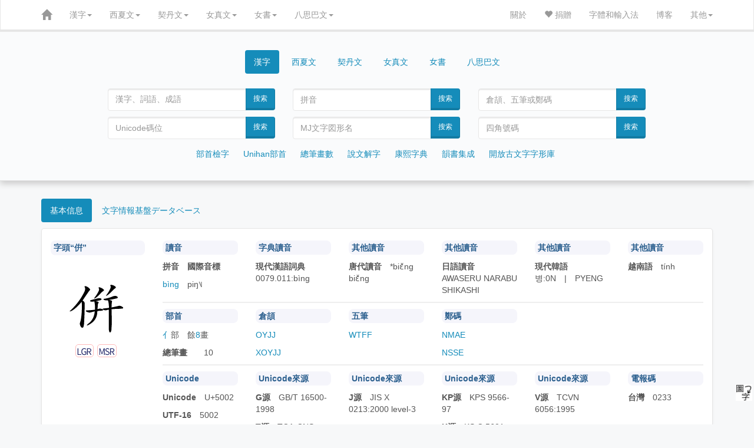

--- FILE ---
content_type: text/html; charset=UTF-8
request_url: http://www.ccamc.co/cjkv.php?cjkv=%E5%80%82&tti=1
body_size: 12349
content:
<!DOCTYPE html>
<html lang='zh'>
<head>
	<meta charset="utf-8">
<meta http-equiv="X-UA-Compatible" content="IE=edge">
<meta http-equiv="Content-Language" content="zh-CN" />
<meta name="robots" content="all" />
<meta name="author" content="ccamc.co" />
<meta name="author" content="ccamc.org" />
<meta name="description" content="古今文字集成,集古今文字释義、字形更革、音韻演變之大全" />
<meta content="中文,汉语,漢語,国语,國語,简体字,簡體字,简化字,簡化字,繁体字,繁體字,正体字,正體字,异体字,異體字,汉语字典,漢語字典,汉语大字典,漢語大字典,汉语大词典,漢語大詞典,成语词典,成語詞典,叶典,中文字典,说文解字,說文解字,康熙字典" name="keywords" />
<meta content="方言,方言地图,韵书,汉语音韵学,韵书集成,上古音系,上古音,广韵,廣韻,集韵,集韻,中古音,蒙古字韻,中原音韻,洪武正韻牋,分韻撮要" name="keywords" />
<meta content="契丹字,契丹文,契丹大字,契丹小字,契丹小字原字,契丹小字词汇,女真文,女真字,西夏字,西夏文,西夏文字典,夏汉字典,夏漢字典,简明夏汉字典,簡明夏漢字典,夏俄英汉字典,夏俄英漢詞典,在线西夏文字典,在線西夏文字典,八思巴文,八思巴字,女书,女書" name="keywords" />
<meta content="开放古文字字形库,字源,汉字字源,金文,甲骨文,楚简,楚简文字,秦简,秦简文字,传抄古文字,敦煌异体字" name="keywords" />
<meta content="Unicode, Unicode CJK Extension, Unihan Database, Chinese characters, Chinese Dictionary, Chinese-English Dictionary, Kangxi Dictionary, Shuowen Jiezi, hanzi, zhongwen, hanyu, guoyu"  name="keywords" />
<meta content="Chinese Dialects, Historical Chinese Phonology, Guangyun, Menggu Ziyun" name="keywords" />
<meta content="Khitan, Khitan script, Khitan Large Script, Khitan Small Script, Khitan Dictionary, Jurchen, Jurchen script, Jurchen Dictionary, Tangut, Tangut Script, Tangut Dictionary, Tangut-Chinese Dictionary, Tangut-Russian-English-Chinese Dictionary, Online Tangut Dictionary,'Phags-pa, Phagspa, Nvshu, Nvshu Dictionary" name="keywords" />
<meta content="Open Ancient Chinese Characters Glyphs Dictionary, Oracle Bone Script, Chinese bronze inscriptions, Bronze script, Chu slip script, Qin slip script, Shuowen Small seal script, Transcribed Ancient Chinese Characters, Dunhuang Variants" name="keywords" />
<link rel="icon" href="css/zi2.ico" />
<!-- For iPhone -->
<link rel="apple-touch-icon" href="css/logo-apple-icon.png">
<!-- For iPhone Retina display -->
<link rel="apple-touch-icon" sizes="180x180" href="css/logo-apple-icon.png">
<!-- For iPad -->
<link rel="apple-touch-icon" sizes="152x152" href="css/logo-apple-icon.png">
<!-- For iPad Retina display -->
<link rel="apple-touch-icon" sizes="167x167" href="css/logo-apple-icon.png">
<meta name="viewport" content="width=device-width, initial-scale=1">	<meta name="content" content="“倂”在字典中的解釋" />
	<script type='text/javascript' src='js/jquery.min.js'></script>
	<script type='text/javascript' src='js/bootstrap.min.js'></script>
	<script type="text/javascript" src="js/changeURL2.js"></script>	<script type="text/javascript" src="http://webapi.amap.com/maps?v=1.3&key=2501aec0e270b650116991ad3a4c9566"></script>
	<link href='css/bootstrap.min.css' rel='stylesheet'>
	<link rel="stylesheet" href="css/font-awesome.min.css">
	<link rel="stylesheet" href="fonts/bronze_script/stylesheet.css">
	<link href='css/style.css' rel='stylesheet'>
	<title> 
		倂 | 漢字 | 古今文字集成
	</title>
</head>

<style type='text/css'>
		@font-face{
			font-family: NotoNvshu;
			src: url("fonts/nvshu/NotoTraditionalNushu-Regular.ttf")
	}
	body{
		background: #f7f8f9;
	}
	div.main{
		background-color: #ffffff;
		padding-top: 20px;
		box-shadow: 0 2px 4px 0 rgb(0 0 0 / 5%);
		border: 1px solid #E5E5E5;
		border-radius: 5px;
		margin: 0px auto 20px auto;
	}
	table.sw-img{
		margin: 0px 0px 20px 20px;
		float: right;
		display:k;
	}
	table.sw-img td{
		background-color: #fff;
		width: 120px;
		height: 120px;
		text-align: center;
		vertical-align: middle;
	}
	img.character{
		width: 14px;
		position: relative;
		/*top: 2px;*/
	}
	p.big, span.zitou{
		font-family: 'STKaiti', 'DFKai-SB', 'LiSong Pro', 'TsukiMincho', 'HanaMinB';
	}
	p.big{
		font-size: 100px;
		text-align: center;
		margin: 0px;
		padding: 0px;
	}
	img.big{
		width: 100px;
	}
	span.type{
		font-size: 1em;
		border: 1px solid #ffbaba;
		border-radius: 5px;
		padding: 2px;
		margin-right: 2px;
	}
	span.type:hover{
		border: 2px solid #ffbaba;
	}
	.charImg{
		width: 60px;
		margin: 0px;
	}
	.charImgAnda{
		height: 60px;
		margin: 0px;
	}
	div.dh_ytz_img img{
		height: 60px;
		width: auto;
		margin: 5px 5px;
	}
	a.ytz{
		font-size: 1.3em;
		font-family: 'Microsoft YaHei', 'HanaMinA', 'TsukiMincho', 'HanaMinB';
	}
	img.ytz{
		width: 1.1em;
		position: relative;
		bottom: 3px;
	}
	div.tab-content{
		margin-bottom: 20px;
	}
	div.shuowen,
	div.kx,
	div.hydzd,
	div.hydcd,
	div.bookindex,
	div.ziyuan,
	div.yinyun,
	div.dialects,
	div.translation{
		margin: 10px 0px;
		padding: 10px 10px;
	}
	div.ziyi div, div.yinyun div{
		margin: 10px 0px;
		padding: 0px 10px;
	}
	div.mj{
		padding: 0px 10px;
	}
	p#words a{
		margin: 0px 5px 10px 0px;
	}
	div.hydcd p.cite{
		text-indent: 1.2em;
		color:#5d828a;
	}
	div.shuowen img.redirect, div.kx img.redirect{
		width: 18px;
	}
	div.navigation a{
		margin: 5px;	
	}
	p.phags-pa{
		text-align: center;
		height: 30px;
		line-height: 30px;
		margin: 10px;
		font-size: 20px;
		font-family: 'Microsoft Phagspa', phags_pa;
		transform: rotate(90deg);
		transform-origin:50% 50%;
		-ms-transform: rotate(90deg);
		-ms-transform-origin:50% 50%;
		-webkit-transform: rotate(90deg);
		-webkit-transform-origin:50% 50%;
		-moz-transform: rotate(90deg);
		-moz-transform-origin:50% 50%;
		writing-mode: lr-tb;
	}
	p.phags-pa a:hover{
		text-decoration: none;
		color: #B22222;
	}
	p.sw{
		font-size: 17px;
		margin-top: .8em 0px;
		list-style-position: inside;
	}
	p.sw img{
		width: 1em;
		position: relative;
		/*vertical-align: baseline;*/
		bottom: 2px;
	}
	span.note {
		width: 90%;
		font-size: 15px;
	}
	span.note img{
		width: 15px;
	}
	p.path{
		font-size: 17px;
		margin-top: 10px; 
		margin-bottom: 10px;
		color: #d15d5e;
	}
	p.path a{
		color: #d15d5e;
	}
	div.kx p.exp{
		font-size: 1em;
		margin: .8em 0px;
	}
	div.kx img{
		width: 1em;
		position: relative;
		/*vertical-align: baseline;*/
		bottom: 1px;
	}
	div.kx span.line{
		border-radius: 5px;
		background-color: #555;
		color: #eee;
		margin-right: 5px;
		padding: 1px 2px;
	}
	img.kl,
	img.ks,
	img.ksp,
	img.tangut{
		width: 40px;
		position: relative;
		vertical-align: baseline;
	}
/*	div.oracle_img,
	div.bronze_img,
	div.shuowen_img,
	div.chujian_img,
	div.qinjian_img,
	div.chuanchao_img,
	div.dh_ytz_img{
		display: flex;
		flex-wrap: wrap;
		justify-content: flex-start;
		align-items: flex-start;
		align-content: stretch;
		flex-shrink: 1;
	}*/
	div.bronze_img div,
	div.chujian_img div,
	div.qinjian_img div,
	div.chuanchao_img div,
	div.dh_ytz_img div,
	div.orc{
		display: inline-block;
		vertical-align: top;
		width: auto;
		text-align: center;
		border: 1px solid #ccc;
		border-radius: 10px;
		margin: 5px 5px;
		padding: 0px 5px;
	}
	div.bronze_img div:hover,
	div.chujian_img div:hover,
	div.qinjian_img div:hover,
	div.chuanchao_img div:hover,
	div.dh_ytz_img div:hover,
	div.orc:hover{
		border: border: 1px solid #666;
	}
	span.ldz{
		font-family: 'CCAMC Bronze Script XXT', CCAMC_Bronze_Script_XXT, 'HanaMinA','HanaMinB';
	}
	span.c{
		color:#5d828a;
		margin-left: 1em;
	}
	span.r{
		color:#d15d5e;
	}
	span.b{
		color:#2f8f6d;
	}
	span.e{
		color:#666;
	}
	div.searchResult{
		margin: 10px 0px;
	}
	div.searchResult a{
		margin: 5px 2px;
		/*color: #222;*/
		/*font-size: 2em;*/
	}
	div.imecode{
		/*margin-bottom: 50px;*/
	}
	div.imecode div.item{
		float: left;
		display: inline-block;
		border: 1px solid #ddd;
		border-radius: 5px;
		margin: 5px 5px;
		padding: 5px 10px;
	}
	div.imecode div.item:hover{
		background-color: #eee;
	}
	div.imecode a{
		font-size: 2em;
	}
	div.imecode img{
		height: 1em;
	}
	div.searchResult span.title{
		font-size: 2em;
	}
	rt{
		font-size: 0.5em;
	}
	div.page{
		text-align: center;
	}
	div.searchResult img{
		height: 1em;
		position: relative;
		vertical-align: baseline;
	}
	span.pinyin,
	span.cangjie,
	span.wubi,
	span.zhengma,
	span.unicode{
		color: #d15d5e;
	}
	a span.unicode{
		font-size: 0.5em;
	}
	div.searchResult span.pinyin{
		font-size: 0.5em;
		text-transform: lowercase;
	}
	@-moz-document url-prefix() {
		fieldset { display: table-cell; }
	}
	div.loadImages{
		margin-top: 10px;
	}
	div#map {
		width: 100%;
		height: 500px; 
		border: 0px;
	}	
	div.marker{
		width: 80px;
		border: 1px solid #117094;
		background-color: #fff;
		color: #117094;
		border-radius: 5px;
		text-align: center;
		-moz-box-shadow: 3px 3px 3px #aaa;
		box-shadow: 3px 3px 3px #aaa;
	} 
	div.rmsList a{
		font-family: 'Microsoft YaHei','HanaMinB';
	}
	p.navi a{
		margin: 5px 5px;
	}
	hr {
		margin: 0px 0 10px 0;
		border: 1px solid #eee;
	}
	img.mobile{
		min-width: 600px;
	}
	div.overflow{
		overflow: auto;
	}
	img.mj{
		width: 100px;
	}
	.nvshu{
		font-family: NotoNvshu, 'Noto女书传统体Regular';
	}
	.nvshuChar{
		font-size: 2em;
	}
</style>

<body>
	<script>
  (function(i,s,o,g,r,a,m){i['GoogleAnalyticsObject']=r;i[r]=i[r]||function(){
  (i[r].q=i[r].q||[]).push(arguments)},i[r].l=1*new Date();a=s.createElement(o),
  m=s.getElementsByTagName(o)[0];a.async=1;a.src=g;m.parentNode.insertBefore(a,m)
  })(window,document,'script','//www.google-analytics.com/analytics.js','ga');

  ga('create', 'UA-59455086-1', 'auto');
  ga('send', 'pageview');

</script>	<style type="text/css">
		table.phagspa{
		border: 0px solid #000;
	}
	tr.rp{
		color: #336699;
	}
	button.phagspa, p.phagspa {
		text-align: left;
		font-family: 'Microsoft Phagspa', phags_pa;
		-webkit-transform: rotate(90deg);
		-moz-transform: rotate(90deg);
		-ms-transform: rotate(90deg);
		-o-transform: rotate(90deg);
		transform: rotate(90deg);

		-webkit-transform-origin:50% 50%;
		-moz-transform-origin:50% 50%;
		-ms-transform-origin:50% 50%;
		-o-transform-origin:50% 50%;
		transform-origin:50% 50%;
		writing-mode: lr-tb;
	}
	p.phagspa{
		font-family: 'Microsoft Phagspa', phags_pa;
		pointer-events: none;
		margin: 20px;
		font-size: 1.5em;
		text-align: center;
	}
	#vertical_phagspa: {
		font-family: 'Microsoft Phagspa', phags_pa;
		float: left;
	}
	.rp{
		display: none;
	}
</style>
<script type="text/javascript">
function khimh(e) {
	if (e.target) {
		var obj = e.target;
	} else {
		var obj = e.srcElement
	}
	if (obj.value) {
		var v = obj.value;
	} else if (obj.textContent) {
		var v = obj.textContent;
	} else if (obj.innerText) {
		var v = obj.innerText;
	} else if (obj.text) {
		var v = obj.text;
	} else {
		var v = '';
	}
	insert(document.form_phagspa.charPhagspa, v);
}
function insert(field, v) {
	if (document.selection) {
		field.focus();
		sel = document.selection.createRange();
		sel.text = v;
		sel.select();
	} else if (field.selectionStart || field.selectionStart == '0') {
		var startPos = field.selectionStart;
		var endPos = field.selectionEnd;
		var newEndPos = startPos + v.length;
		field.value = field.value.substring(0, startPos) + v + field.value.substring(endPos, field.value.length);
		field.setSelectionRange(newEndPos, newEndPos);
	} else {
		var newEndPos = field.value.length + v.length;
		field.value += v;
		field.setSelectionRange(newEndPos, newEndPos);
	}
	field.focus();
}
</script><nav class="navbar navbar-inverse navbar-static-top" id="topnavbar" role="navigation">
	<div class="container">
		<div class="navbar-header">
			<button type="button" class="navbar-toggle" data-toggle="collapse" data-target="#bs-navbar-collapse-1">
				<span class="sr-only">Toggle navigation</span>
				<span class="icon-bar"></span>
				<span class="icon-bar"></span>
				<span class="icon-bar"></span>
			</button>
			<a class="navbar-brand" href="index.php"><span class="glyphicon glyphicon-home" aria-hidden="true"></span></a>
		</div>

		<div class="collapse navbar-collapse" id="bs-navbar-collapse-1">
	<ul class="nav navbar-nav">
		<li class="dropdown">
			<a href="#" class="dropdown-toggle" data-toggle="dropdown">漢字<span class="caret"></span></a>
			<ul class="dropdown-menu" role="menu">
				<li><a href="cjkv_intro.php">漢字簡介</a></li>
				<li><a href="cjkv_radical.php">部首檢字</a></li>
				<li><a href="cjkv_traditional_radical.php">Unihan部首檢字</a></li>
				<li><a href="cjkv_mojikiban_radical.php">文字情報基盤データベース</a></li>
				<li><a href="cjkv_kangxi.php">康熙字典</a></li>
				<li><a href="cjkv_shuowen.php">說文解字</a></li>
				<li><a href="cjkv_oaccgd.php">開放古文字字形庫</a></li>
				<li><a href="cjkv_strokenumber.php">總筆畫數檢字</a></li>
				<li><a href="cjkv_yunshu.php">韻書集成</a></li>
				<li><a href="source.php#cjkv">漢字參考資料</a></li>
				<li><a href="cjkv_statistics.php">漢字總筆畫數分佈圖</a></li>
			</ul>
		</li>
		<li class="dropdown">
			<a href="#" class="dropdown-toggle" data-toggle="dropdown">西夏文<span class="caret"></span></a>
			<ul class="dropdown-menu" role="menu">
				<li><a href="tangut_intro.php">西夏文簡介</a></li>
				<li><a href="blog/?p=77">★如何通過漢字查詢西夏字</a></li>
				<li><a href="tangut_index.php">西夏文索引</a></li>
				<li><a href="tangut_unicode_index.php">西夏文Unicode索引</a></li>
				<li><a href="tangut_sijiao.php">西夏文四角號碼檢字法</a></li>
				<li><a href="tangut_radical.php">夏漢字典部首檢字</a></li>
				<li><a href="tangut_unicode_radical.php">Unicode部首檢字</a></li>
				<li><a href="tangut_trecd_radical.php">夏俄英漢詞典部首檢字</a></li>
				<li><a href="tangut_xxwcd_radical.php">西夏文詞典部首檢字</a></li>
				<li><a href="tangut_reconstructed_pronunciation.php">西夏文擬音方案</a></li>
				<li><a href="tangut_wenhai.php">文海</a></li>
				<li><a href="tangut_text/index.php">西夏文語句翻譯</a></li>
				<li><a href="tangut_ms.php">西夏文獻目錄</a></li>
				<li><a href="source.php#tangut">西夏文參考資料</a></li>
				
			</ul>
		</li>
		<li class="dropdown">
			<a href="#" class="dropdown-toggle" data-toggle="dropdown">契丹文<span class="caret"></span></a>
			<ul class="dropdown-menu" role="menu">
				<li><a href="khitan_intro.php">契丹文簡介</a></li>
				<li><a href="khitan_large_script_index.php">契丹大字索引</a></li>
				<li><a href="khitan_small_script_index.php">契丹小字索引</a></li>
				<li><a href="khitan_small_script_vocabulary_index.php">契丹小字詞彙索引</a></li>
				<li><a href="khitan_large_script_strokenumber.php">契丹大字總筆畫數檢字</a></li>
				<li><a href="khitan_small_script_strokenumber.php">契丹小字總筆畫數檢字</a></li>
				<li><a href="source.php#khitan">契丹文參考資料</a></li>
				<li><a href="khitan_small_script_voc_exp_source.php">契丹小字詞彙參考文獻</a></li>
				<li><a href="khitan_statistics.php">契丹文總筆畫數分佈圖</a></li>
			</ul>
		</li>
		<li class="dropdown">
			<a href="#" class="dropdown-toggle" data-toggle="dropdown">女真文<span class="caret"></span></a>
			<ul class="dropdown-menu" role="menu">
				<li><a href="jurchen_intro.php">女真文簡介</a></li>
				<li><a href="jurchen_index.php">女真文索引</a></li>
				<li><a href="jurchen_radical.php">女真文部首檢字</a></li>
				<li><a href="jurchen_strokenumber.php">女真文總筆畫數檢字</a></li>
				<li><a href="source.php#jurchen">女真文參考資料</a></li>
				<li><a href="jurchen_statistics.php">女真文總筆畫數分佈圖</a></li>
			</ul>
		</li>
		<li class="dropdown">
			<a href="#" class="dropdown-toggle" data-toggle="dropdown">女書<span class="caret"></span></a>
			<ul class="dropdown-menu" role="menu">
				<li><a href="nvshu_intro.php">女書簡介</a></li>
			</ul>
		</li>
		<li class="dropdown">
			<a href="#" class="dropdown-toggle" data-toggle="dropdown">八思巴文<span class="caret"></span></a>
			<ul class="dropdown-menu" role="menu">
				<li><a href="phagspa_intro.php">八思巴文簡介</a></li>
				<li><a href="phagspa_alphabet.php">八思巴文字母表</a></li>
				<li><a href="phagspa_mengguziyun_index.php">蒙古字韻</a></li>
				<li><a href="source.php#phagspa">八思巴文參考資料</a></li>
			</ul>
		</li>
	</ul>
	<ul class="nav navbar-nav navbar-right">
		<li><a href="introduction.php">關於</a></li>
		<li><a href="donation.php"><span class="glyphicon glyphicon-heart" aria-hidden="true"></span> 捐贈</a></li>
		<li><a href="fonts.php">字體和輸入法</a></li>
		<li><a href="blog/">博客</a></li>
		<li class="dropdown">
			<a href="#" class="dropdown-toggle" data-toggle="dropdown">其他<span class="caret"></span></a>
			<ul class="dropdown-menu" role="menu">
				<li><a href="buddhist_glossaries.php">佛典術語</a></li>
				<li><a href="chinese_historical_map/index.php"><span class="glyphicon glyphicon-map-marker" aria-hidden="true"></span> 中國歷史地圖集</a></li>
				<li><a href="chinese_historical_map/index_tw.php"><span class="glyphicon glyphicon-map-marker" aria-hidden="true"></span> 臺版中國歷史地圖集</a></li>
			</ul>
		</li>
	</ul>
</div><!-- /.navbar-collapse -->	</div><!-- /.container-fluid -->
</nav>
<div style="width:auto; position:relative; top:-30px; padding-top:40px; padding-bottom:25px; background-color:#fafbfc; border-bottom:1px solid #ddd; box-shadow: 0px 5px 10px 0px #ccc; -webkit-box-shadow: 0px 5px 10px 0px #ccc; -moz-box-shadow: 0px 5px 10px 0px #ccc; -o-box-shadow: 0px 5px 10px 0px #ccc;">
		<div class="container">
			<div class="row">
	<div class="col-md-10 col-lg-10 col-sm-12 col-xs-12 col-md-offset-1 col-lg-offset-1">
		<div>
			<ul class="nav nav-pills" style="text-align:center;">
				<li class="active cjk" style="float:none;display:inline-block"><a data-toggle="tab" href="#CJKV">漢字</a></li>
				<li class="tangut" style="float:none;display:inline-block;"><a data-toggle="tab" href="#TANGUT">西夏文</a></li>
				<li class="khitan" style="float:none;display:inline-block;"><a data-toggle="tab" href="#KHITAN">契丹文</a></li>
				<li class="jurchen" style="float:none;display:inline-block;"><a data-toggle="tab" href="#JURCHEN">女真文</a></li>
				<li class="nvshu" style="float:none;display:inline-block;"><a data-toggle="tab" href="#NVSHU">女書</a></li>
				<li class="phagspa" style="float:none;display:inline-block;"><a data-toggle="tab" href="#PHAGSPA">八思巴文</a></li>
			</ul>
		</div>

		<div class="tab-content">
			<div id="CJKV" class="tab-pane fade active in">
				<br />
				<div class="col-md-6 col-lg-4 col-sm-6 col-xs-12">
					<form class="form-horizontal" name="search" role="form" action="cjkv.php" method="get">
						<div class="input-group">
							<input type="text" class="form-control" id="charChn" name="cjkv" placeholder="漢字、詞語、成語" style="font-family: 'TsukiMincho', 'HanaMinB';">
							<input type="text" style="display:none" name="tti" value="1">							<span class="input-group-btn">
								<button class="btn btn-primary" type="submit" >搜索</button>
							</span>
						</div>
					</form> 
				</div>
				<div class="col-md-6 col-lg-4 col-sm-6 col-xs-12">
					<form class="form-horizontal" name="search" role="form" action="cjkv_search.php" method="get">
						<div class="input-group">
							<input type="text" maxlength="10" class="form-control" id="pinyin" name="pinyin" placeholder="拼音">
							<input type="text" style="display:none" name="tti" value="1">							<span class="input-group-btn">
								<button class="btn btn-primary" type="submit" >搜索</button>
							</span>
						</div>
					</form> 
				</div>
				<div class="col-md-6 col-lg-4 col-sm-6 col-xs-12">
					<form class="form-horizontal" name="search" role="form" action="cjkv_search.php" method="get">
						<div class="input-group">
							<input type="text" maxlength="7" class="form-control" id="shurufa" name="imecode" placeholder="倉頡、五筆或鄭碼">
							<input type="text" style="display:none" name="tti" value="1">							<span class="input-group-btn">
								<button class="btn btn-primary" type="submit" >搜索</button>
							</span>
						</div>
					</form> 
				</div>
				<div class="col-md-6 col-lg-4 col-sm-6 col-xs-12">
					<form class="form-horizontal" name="search" role="form" action="cjkv_search.php" method="get">
						<div class="input-group">
							<input type="text" maxlength="6" class="form-control" id="unicode" name="unicode" placeholder="Unicode碼位">
							<input type="text" style="display:none" name="tti" value="1">							<span class="input-group-btn">
								<button class="btn btn-primary" type="submit" >搜索</button>
							</span>
						</div>
					</form> 
				</div>
				<div class="col-md-6 col-lg-4 col-sm-6 col-xs-12">
					<form class="form-horizontal" name="search" role="form" action="cjkv_search.php" method="get">
						<div class="input-group">
							<input type="text" maxlength="8" class="form-control" id="MJ" name="MJ" placeholder="MJ文字図形名">
							<input type="text" style="display:none" name="tti" value="1">							<span class="input-group-btn">
								<button class="btn btn-primary" type="submit" >搜索</button>
							</span>
						</div>
					</form> 
				</div>
				<div class="col-md-6 col-lg-4 col-sm-6 col-xs-12">
					<form class="form-horizontal" name="search" role="form" action="cjkv_search.php" method="get">
						<div class="input-group">
							<input type="text" maxlength="6" class="form-control" id="sjhm" name="sijiao" placeholder="四角號碼">
							<input type="text" style="display:none" name="tti" value="1">							<span class="input-group-btn">
								<button class="btn btn-primary" type="submit" >搜索</button>
							</span>
						</div>
					</form> 
				</div>
				<div class="col-md-12 col-lg-12 col-sm-12 col-xs-12 navigation">
					<ul class="list-inline" style="text-align: center; margin-top: 10px">
						<li><a href="cjkv_radical.php">部首檢字</a></li>
						<li><a href="cjkv_traditional_radical.php">Unihan部首</a></li>
						<li><a href="cjkv_strokenumber.php">總筆畫數</a></li>
						<li><a href="cjkv_shuowen.php">說文解字</a></li>
						<li><a href="cjkv_kangxi.php">康熙字典</a></li>
						<li><a href="cjkv_yunshu.php">韻書集成</a></li>
						<li><a href="cjkv_oaccgd.php">開放古文字字形庫</a></li>
					</ul>
				</div>
			</div>

			<div id="TANGUT" class="tab-pane fade">
				<br />
				<div class="col-md-6 col-lg-4 col-sm-6 col-xs-12">
					<form class="form-horizontal" name="search" role="form" action="tangut.php" method="get">
						<div class="input-group">
							<input type="number" min="1" max="6077" maxlength="4" class="form-control" name="XHZDid" id="charTang" placeholder="《夏漢字典》序號">
							<span class="input-group-btn">
								<button class="btn btn-primary" type="submit">搜索</button>
							</span>
						</div>
					</form> 
				</div>
				<div class="col-md-6 col-lg-4 col-sm-6 col-xs-12">
					<form class="form-horizontal" name="search" role="form" action="tangut_sijiao.php" method="get">
						<div class="input-group">
							<input type="text" maxlength="20" class="form-control" name="sj" id="charTangSJ" placeholder="四角號碼">
							<span class="input-group-btn">
								<button class="btn btn-primary" type="submit">搜索</button>
							</span>
						</div>
					</form> 
				</div>
				<div class="col-md-6 col-lg-4 col-sm-6 col-xs-12">
					<form class="form-horizontal" name="search" role="form" action="tangut.php" method="get">
						<div class="input-group">
							<input type="text" maxlength="6" class="form-control" name="unicode" id="charTangUnicode" placeholder="Unicode碼位">
							<span class="input-group-btn">
								<button class="btn btn-primary" type="submit">搜索</button>
							</span>
						</div>
					</form> 
				</div>
				<div class="col-md-6 col-lg-4 col-sm-6 col-xs-12">
					<form class="form-horizontal" name="search" role="form" action="tangut.php" method="get">
						<div class="input-group">
							<input type="number" min="1" max="5819" maxlength="4" class="form-control" name="Sofronovid" id="charTangSofronov" placeholder="Sofronov序號">
							<span class="input-group-btn">
								<button class="btn btn-primary" type="submit">搜索</button>
							</span>
						</div>
					</form> 
				</div>
				<div class="col-md-6 col-lg-4 col-sm-6 col-xs-12">
					<form class="form-horizontal" name="search" role="form" action="tangut.php" method="get">
						<div class="input-group">
							<input type="text" class="form-control" name="jys" id="charTangJYS" placeholder="景永時字體">
							<span class="input-group-btn">
								<button class="btn btn-primary" type="submit">搜索</button>
							</span>
						</div>
					</form> 
				</div>
				<div class="col-md-6 col-lg-4 col-sm-6 col-xs-12">
					<form class="form-horizontal" name="search" role="form" action="tangut.php" method="get">
						<div class="input-group">
							<input type="text" class="form-control" name="n4694" id="charTangN4694" placeholder="Unicode字符（字或詞）" style="font-family: 'Tangut N4694', 'Tangut Yinchuan', 'Mojikyo Tangut'">
							<span class="input-group-btn">
								<button class="btn btn-primary" type="submit">搜索</button>
							</span>
						</div>
					</form> 
				</div>
				<div class="col-md-12 col-lg-12 col-sm-12 col-xs-12 navigation">
					<ul class="list-inline" style="text-align: center; margin-top: 10px">
						<li><a href="tangut_index.php">西夏文索引</a></li>
						<li><a href="tangut_sijiao.php">四角號碼</a></li>
						<li><a href="tangut_radical.php">夏漢字典</a></li>
						<li><a href="tangut_unicode_radical.php">Unicode部首</a></li>
						<li><a href="tangut_trecd_radical.php">夏俄英漢詞典</a></li>
						<li><a href="tangut_xxwcd_radical.php">西夏文詞典</a></li>
						<li><a href="tangut_reconstructed_pronunciation.php">擬音方案</a></li>
						<li><a href="tangut_ms.php">西夏文獻目錄</a></li>
					</ul>
				</div>
			</div>

			<div id="KHITAN" class="tab-pane fade">
				<br />
				<div class="col-md-6 col-lg-4 col-sm-6 col-xs-12">
					<form class="form-horizontal" name="search" role="form" action="khitan.php" method="get">
						<div class="input-group">
							<input type="text" class="form-control" name="kls" placeholder="契丹大字" style="font-family: 'CCAMC Khitan & Jurchen Std'">
							<span class="input-group-btn">
								<button class="btn btn-primary" type="submit">搜索</button>
							</span>
						</div>
					</form> 
				</div>
				<div class="col-md-6 col-lg-4 col-sm-6 col-xs-12">
					<form class="form-horizontal" name="search" role="form" action="khitan.php" method="get">
						<div class="input-group">
							<input type="text" class="form-control" name="kss" placeholder="契丹小字" style="font-family: 'CCAMC Khitan & Jurchen Std'">
							<input type="text" style="display:none" name="tti" value="1">							<span class="input-group-btn">
								<button class="btn btn-primary" type="submit">搜索</button>
							</span>
						</div>
					</form> 
				</div>
				<div class="col-md-6 col-lg-4 col-sm-6 col-xs-12">
					<form class="form-horizontal" name="search" role="form" action="khitan_large_script_strokeorder.php" method="get">
						<div class="input-group">
							<input type="text" maxlength="18" class="form-control" name="so" placeholder="契丹大字筆順">
							<input type="text" style="display:none" name="tti" value="1">							<span class="input-group-btn">
								<button class="btn btn-primary" type="submit">搜索</button>
							</span>
						</div>
					</form> 
				</div>
				<div class="col-md-6 col-lg-4 col-sm-6 col-xs-12">
					<form class="form-horizontal" name="search" role="form" action="khitan.php" method="get">
						<div class="input-group">
							<input type="number" min='1' max="2218" maxlength="4" class="form-control" name="N4631_id" placeholder="契丹大字序號">
							<input type="text" style="display:none" name="tti" value="1">							<span class="input-group-btn">
								<button class="btn btn-primary" type="submit">搜索</button>
							</span>
						</div>
					</form> 
				</div>
				<div class="col-md-6 col-lg-4 col-sm-6 col-xs-12">
					<form class="form-horizontal" name="search" role="form" action="khitan.php" method="get">
						<div class="input-group">
							<input type="number" min="1" max="411" maxlength="3" class="form-control" name="kss_id" placeholder="契丹小字序號">
							<input type="text" style="display:none" name="tti" value="1">							<span class="input-group-btn">
								<button class="btn btn-primary" type="submit">搜索</button>
							</span>
						</div>
					</form> 
				</div>
				<div class="col-md-6 col-lg-4 col-sm-6 col-xs-12">
					<form class="form-horizontal" name="search" role="form" action="khitan_small_script_strokeorder.php" method="get">
						<div class="input-group">
							<input type="text" maxlength="10" class="form-control" name="so" id="charKts" placeholder="契丹小字筆順">
							<input type="text" style="display:none" name="tti" value="1">							<span class="input-group-btn">
								<button class="btn btn-primary" type="submit">搜索</button>
							</span>
						</div>
					</form> 
				</div>
				<div class="col-md-12 col-lg-12 col-sm-12 col-xs-12 navigation">
					<ul class="list-inline" style="text-align: center; margin-top: 10px">
						<li><a href="khitan_large_script_index.php">契丹大字索引</a></li>
						<li><a href="khitan_small_script_index.php">契丹小字索引</a></li>
						<li><a href="khitan_small_script_vocabulary_index.php">契丹小字詞彙索引</a></li>
						<li><a href="khitan_large_script_strokenumber.php">契丹大字總筆畫數</a></li>
						<li><a href="khitan_small_script_strokenumber.php">契丹小字總筆畫數</a></li>
						<!-- <li><a href="khitan_small_script_vocabulary_index.php">契丹小字詞組索引</a></li> -->
					</ul>
				</div>
			</div>

			<div id="JURCHEN" class="tab-pane fade">
				<br />
				<div class="col-md-6 col-lg-6 col-sm-6 col-xs-12">
					<form class="form-horizontal" name="search" role="form" action="jurchen.php" method="get">
						<div class="input-group">
							<input type="text" class="form-control" name="jurchen" placeholder="女真文" style="font-family: 'CCAMC Khitan & Jurchen Std'">
							<input type="text" style="display:none" name="tti" value="1">							<span class="input-group-btn">
								<button class="btn btn-primary" type="submit">搜索</button>
							</span>
						</div>
					</form> 
				</div>
				<div class="col-md-6 col-lg-6 col-sm-6 col-xs-12">
					<form class="form-horizontal" name="search" role="form" action="jurchen.php" method="get">
						<div class="input-group">
							<input type="text" maxlength="5" class="form-control" name="N3788" placeholder="N3788序號">
							<input type="text" style="display:none" name="tti" value="1">							<span class="input-group-btn">
								<button class="btn btn-primary" type="submit">搜索</button>
							</span>
						</div>
					</form> 
				</div>
				<div class="col-md-6 col-lg-6 col-sm-6 col-xs-12">
					<form class="form-horizontal" name="search" role="form" action="jurchen_strokenumber.php" method="get">
						<div class="input-group">
							<input type="number" min="1" max="10" maxlength="2" class="form-control" name="ts" placeholder="總筆畫數">
							<input type="text" style="display:none" name="tti" value="1">							<span class="input-group-btn">
								<button class="btn btn-primary" type="submit">搜索</button>
							</span>
						</div>
					</form> 
				</div>
				<div class="col-md-6 col-lg-6 col-sm-6 col-xs-12">
					<form class="form-horizontal" name="search" role="form" action="jurchen_strokeorder.php" method="get">
						<div class="input-group">
							<input type="text" maxlength="10" class="form-control" name="so" placeholder="請輸入筆順">
							<input type="text" style="display:none" name="tti" value="1">							<span class="input-group-btn">
								<button class="btn btn-primary" type="submit">搜索</button>
							</span>
						</div>
					</form> 
				</div>
				<div class="col-md-12 col-lg-12 col-sm-12 col-xs-12 navigation">
					<ul class="list-inline" style="text-align: center; margin-top: 10px">
						<li><a href="jurchen_index.php">女真文索引</a></li>
						<li><a href="jurchen_radical.php">女真文部首</a></li>
						<li><a href="jurchen_strokenumber.php">女真文總筆畫數</a></li>
					</ul>
				</div>
			</div>

			<div id="NVSHU" class="tab-pane fade">
				<br />
				<div class="col-md-6 col-lg-4 col-sm-6 col-xs-12">
					<form class="form-horizontal" name="search" role="form" action="nvshu.php" method="get">
						<div class="input-group">
							<input type="text" maxlength="2" class="form-control" name="nvshu" placeholder="女書" style="font-family: 'Noto女书传统体Regular'">
							<span class="input-group-btn">
								<button class="btn btn-primary" type="submit">搜索</button>
							</span>
						</div>
					</form> 
				</div>
				<div class="col-md-6 col-lg-4 col-sm-6 col-xs-12">
					<form class="form-horizontal" name="search" role="form" action="nvshu.php" method="get">
						<div class="input-group">
							<input type="text" maxlength="5" class="form-control" name="unicode" placeholder="Unicode碼位">
							<span class="input-group-btn">
								<button class="btn btn-primary" type="submit">搜索</button>
							</span>
						</div>
					</form> 
				</div>
				<div class="col-md-6 col-lg-4 col-sm-6 col-xs-12">
					<form class="form-horizontal" name="search" role="form" action="nvshu.php" method="get">
						<div class="input-group">
							<input type="text" maxlength="2" class="form-control" name="cjkv" placeholder="漢字">
							<input type="text" style="display:none" name="tti" value="1">							<span class="input-group-btn">
								<button class="btn btn-primary" type="submit">搜索</button>
							</span>
						</div>
					</form> 
				</div>
			</div>

			<div id="PHAGSPA" class="tab-pane fade">
				<br />
				<div class="col-md-6 col-lg-4 col-sm-6 col-xs-12">
					<form class="form-horizontal" name="search" role="form" action="phagspa.php" method="get">
						<div class="input-group">
							<input type="text" class="form-control" name="chnp" id="charChnPhagspa" placeholder="漢字">
							<span class="input-group-btn">
								<button class="btn btn-primary" type="submit">搜索</button>
							</span>
						</div>
					</form> 
				</div>
				<div class="col-md-6 col-lg-4 col-sm-6 col-xs-12">
					<form class="form-horizontal" name="search" role="form" action="phagspa.php" method="get">
						<div class="input-group">
							<input type="text" class="form-control" name="pyp" id="charChnPinyin" placeholder="現代漢語拼音">
							<span class="input-group-btn">
								<button class="btn btn-primary" type="submit">搜索</button>
							</span>
						</div>
					</form> 
				</div>
				<div class="col-md-6 col-lg-4 col-sm-6 col-xs-12">
					<form class="form-horizontal" name="form_phagspa" role="form" action="phagspa.php" method="get">
						<div class="input-group">
							<input type="text" maxlength="4" class="form-control" name="pp" id="charPhagspa" placeholder="八思巴文">
							<input type="text" style="display:none" name="tti" value="1">							<span class="input-group-btn">
								<button class="btn btn-primary" type="submit" id="searchPsp">搜索</button>
							</span>
						</div>
					</form> 
				</div>
				<div class="row">
					<div class="col-lg-1 col-md-1 col-sm-1 col-xs-1" id="vertical_phagspa"></div>
					<div class="col-lg-11 col-md-11 col-sm-11 col-xs-11">
						<div class="table-responsive">
	<table class="table phagspa">
		<tbody>
			<tr>
				<!-- velars -->
				<td><button class="phagspa" onclick="khimh(event)">ꡂ</button></td>
				<td><button class="phagspa" onclick="khimh(event)">ꡁ</button></td>
				<td><button class="phagspa" onclick="khimh(event)">ꡀ</button></td>
				<td><button class="phagspa" onclick="khimh(event)">ꡃ</button></td>
				<!-- Labials -->
				<td><button class="phagspa" onclick="khimh(event)">ꡎ</button></td>
				<td><button class="phagspa" onclick="khimh(event)">ꡍ</button></td>
				<td><button class="phagspa" onclick="khimh(event)">ꡌ</button></td>
				<td><button class="phagspa" onclick="khimh(event)">ꡏ</button></td>
				<td></td>
				<td></td>
				<td><button id="toggleRp">顯示擬音</button></td>
			</tr>
			<tr class="rp">
				<!-- velars -->
				<td>g 見</td>
				<td>kh 溪</td>
				<td>k 群</td>
				<td>ng 疑</td>
				<!-- Labials -->
				<td>b 幫</td>
				<td>ph 滂</td>
				<td>p 並</td>
				<td>m 明</td>
				<td></td>
				<td></td>
				<td></td>
			</tr>

			<tr>
				<!-- Labiodentals -->
				<td><button class="phagspa" onclick="khimh(event)">ꡤ</button></td>
				<td><button class="phagspa" onclick="khimh(event)">ꡰ</button></td>
				<td><button class="phagspa" onclick="khimh(event)">ꡤ</button></td>
				<td><button class="phagspa" onclick="khimh(event)">ꡓ</button></td>
				<!-- Dentals -->
				<td><button class="phagspa" onclick="khimh(event)">ꡊ</button></td>
				<td><button class="phagspa" onclick="khimh(event)">ꡉ</button></td>
				<td><button class="phagspa" onclick="khimh(event)">ꡈ</button></td>
				<td><button class="phagspa" onclick="khimh(event)">ꡋ</button></td>
				<td></td>
				<td></td>
				<td></td>
			</tr>
			<tr class="rp">
				<!-- Labiodentals -->
				<td>Hw 非</td>
				<td>hw 敷</td>
				<td>Hw 奉</td>
				<td>w 微</td>
				<!-- Dentals -->
				<td>d 端</td>
				<td>th 透</td>
				<td>t 定</td>
				<td>n 泥</td>
				<td></td>
				<td></td>
				<td></td>
			</tr>

			<tr>
				<!-- Retroflexes and the Palatal Nasal -->
				<td><button class="phagspa" onclick="khimh(event)">ꡆ</button></td>
				<td><button class="phagspa" onclick="khimh(event)">ꡅ</button></td>
				<td><button class="phagspa" onclick="khimh(event)">ꡄ</button></td>
				<td><button class="phagspa" onclick="khimh(event)">ꡮ</button></td>
				<td><button class="phagspa" onclick="khimh(event)">ꡚ</button></td>
				<td><button class="phagspa" onclick="khimh(event)">ꡇ</button></td>
				<!-- Sibilants -->
				<td><button class="phagspa" onclick="khimh(event)">ꡒ</button></td>
				<td><button class="phagspa" onclick="khimh(event)">ꡑ</button></td>
				<td><button class="phagspa" onclick="khimh(event)">ꡐ</button></td>
				<td><button class="phagspa" onclick="khimh(event)">ꡛ</button></td>
				<td><button class="phagspa" onclick="khimh(event)">ꡕ</button></td>
			</tr>
			<tr class="rp">
				<!-- Retroflexes and the Palatal Nasal -->
				<td>j 知、照</td>
				<td>ch 徹、穿</td>
				<td>c 澄、床</td>
				<td>sh 審</td>
				<td>zh 禪</td>
				<td>ñ 娘</td>
				<!-- Sibilants -->
				<td>dz 精</td>
				<td>tsh 清</td>
				<td>ts 從</td>
				<td>s 心</td>
				<td>z 邪</td>
			</tr>

			<tr>
				<!-- Laryngeals and Semivowels -->
				<td><button class="phagspa" onclick="khimh(event)">ꡜ</button></td>
				<td><button class="phagspa" onclick="khimh(event)">ꡣ</button></td>
				<td><button class="phagspa" onclick="khimh(event)">ꡯ</button></td>
				<td><button class="phagspa" onclick="khimh(event)">ꡖ</button></td>
				<td><button class="phagspa" onclick="khimh(event)">ꡗ</button></td>
				<td><button class="phagspa" onclick="khimh(event)">ꡝ</button></td>
				<td><button class="phagspa" onclick="khimh(event)">ꡭ</button></td>
				<td></td>
				<td></td>
				<td></td>
				<td></td>
			</tr>
			<tr class="rp">
				<!-- Laryngeals and Semivowels -->
				<td>h 曉</td>
				<td>X 匣</td>
				<td>H 匣</td>
				<td>' 影</td>
				<td>Y 影</td>
				<td>x 喻</td>
				<td>y 喻</td>
				<td></td>
				<td></td>
				<td></td>
				<td></td>
			</tr>

			<tr>
				<!-- Liquids -->
				<td><button class="phagspa" onclick="khimh(event)">ꡙ</button></td>
				<td><button class="phagspa" onclick="khimh(event)">ꡔ</button></td>
				<!-- Vowels -->
				<td><button class="phagspa" onclick="khimh(event)">ꡞ</button></td>
				<td><button class="phagspa" onclick="khimh(event)">ꡟ</button></td>
				<td><button class="phagspa" onclick="khimh(event)">ꡠ</button></td>
				<td><button class="phagspa" onclick="khimh(event)">ꡡ</button></td>
				<!-- Medial Semivowels -->
				<td><button class="phagspa" onclick="khimh(event)">ꡧ</button></td>
				<td><button class="phagspa" onclick="khimh(event)">ꡨ</button></td>
				<td><button class="phagspa" onclick="khimh(event)">ꡦ</button></td>
				<td></td>
				<td></td>
			</tr>

			<tr class="rp">
				<!-- Liquids -->
				<td>l 來</td>
				<td>Zh 日</td>
				<!-- Vowels -->
				<td>i</td>
				<td>u</td>
				<td>e</td>
				<td>o</td>
				<!-- Medial Semivowels -->
				<td>w</td>
				<td>y</td>
				<td>ÿ</td>
				<td></td>
				<td></td>
			</tr>
		</tbody>
	</table>
</div>					</div>
				</div>
				<ul class="list-inline" style="text-align: center; margin-top: 10px">
					<li><a href="phagspa_alphabet.php">八思巴文字母表</a></li>
					<li><a href="phagspa_mengguziyun_index.php">蒙古字韻</a></li>
				</ul>
			</div>
		</div>

	</div>
</div>		</div>
</div>
<script type="text/javascript">
	function returnPhagsPa(){
		var input = document.getElementById("charPhagspa").value;
		document.getElementById("vertical_phagspa").innerHTML = "<p class='phagspa'>"+input+"</p>";
	}
	function clear(){
		document.getElementById("charPhagspa").value = "";
	}
	document.getElementById("charPhagspa").addEventListener("focus", returnPhagsPa, false);
	document.getElementById("charPhagspa").addEventListener("keyup", returnPhagsPa, false);

	$(document).ready(function(){
		$("#toggleRp").click(function(){
			$(".rp").fadeToggle(500);
			if ($("#toggleRp").text() == "顯示擬音") {
				$("#toggleRp").text("隱藏擬音");
			}else if($("#toggleRp").text() == "隱藏擬音"){
				$("#toggleRp").text("顯示擬音");
			}
		});
	});
</script>
	<div class='container'>

		
		<ul class="nav nav-pills">
	<li role="presentation" class="active">
		<a href="#tb11" data-toggle="tab" aria-expanded="true">基本信息</a>
	</li>
	<li role="presentation">
		<a href="#tb12" data-toggle="tab" aria-expanded="true">文字情報基盤データベース</a>
	</li>
</ul>
<p></p>
<div class="row info main">
	<div class="tab-content">
		<div class="tab-pane fade active in" id="tb11">
			<div class="col-lg-2 col-md-12 col-sm-12 col-xs-12">
				<p class="title">字頭“<span class="zitou">倂</span>”</p>
				<p></p>
				<p class="big">
					<img class="big" src="images/char_img_new/char_img_Unified_KT/707f5f4825af403943507879666c24e2.svg" />				</p>
				<p class="text-center">
					<span class='type'><img src="images/type-lgr.svg" title="根區標籤生成規則" /></span>&nbsp;<span class='type'><img src="images/type-msr.svg" title="最大啟動字匯" /></span>&nbsp;				</p>
			</div>
			<div class="col-lg-10 col-md-12 col-sm-12 col-xs-12">
				<div class="row">
					<div class="col-lg-2 col-md-2 col-sm-4 col-xs-12">
						<p class="title">讀音</p>
						<p><b>拼音　國際音標</b></p>
						<p>
							<a href="cjkv_search.php?pinyin=bing">bìng</a>　piŋ˥˩</br />						</p>
					</div>
					<div class="col-lg-2 col-md-2 col-sm-4 col-xs-12">
						<p class="title">字典讀音</p>
						<div class="xyz">
							<p><b>現代漢語詞典</b>　0079.011:bìng</p>						</div>
					</div>
					<div class="col-lg-2 col-md-2 col-sm-4 col-xs-12">
						<p class="title">其他讀音</p>
						<div class="xyz">
							<p><b>唐代讀音</b>　*biɛ̌ng biɛ̌ng</p>						</div>
					</div>
					<div class="col-lg-2 col-md-2 col-sm-4 col-xs-12">
						<p class="title">其他讀音</p>
						<div class="xyz">
							<p><b>日語讀音</b>　AWASERU NARABU SHIKASHI</p>						</div>
					</div>
					<div class="col-lg-2 col-md-2 col-sm-4 col-xs-12">
						<p class="title">其他讀音</p>
						<div class="xyz">
							<p><b>現代韓語</b>　병:0N　|　PYENG</p>						</div>
					</div>
					<div class="col-lg-2 col-md-2 col-sm-4 col-xs-12">
						<p class="title">其他讀音</p>
						<div class="xyz">
							<p><b>越南語</b>　tính</p>						</div>
					</div>
				</div>

				<hr />

				<div class="row">
					<div class="col-lg-2 col-md-2 col-sm-4 col-xs-12">
						<p class="title">部首</p>
						<p><a href="cjkv_radical.php?q=亻">亻</a>部　餘<a href="cjkv_radical.php?q=亻&rms=8">8</a>畫</p><p><b>總筆畫　　</b>10</p>					</div>
					<div class="col-lg-2 col-md-2 col-sm-4 col-xs-12">
						<p class="title">Unicode部首</p>
						<div class="xyz">
													</div>
					</div>
					<div class="col-lg-2 col-md-2 col-sm-4 col-xs-6">
						<p class="title">倉頡</p>
						<div class="xyz">
							<p><a href="cjkv_search.php?imecode=oyjj">OYJJ</a></p><p><a href="cjkv_search.php?imecode=xoyjj">XOYJJ</a></p>						</div>
					</div>
					<div class="col-lg-2 col-md-2 col-sm-4 col-xs-6">
						<p class="title">五筆</p>
						<div class="xyz">
							<p><a href="cjkv_search.php?imecode=WTFF">WTFF</a></p>						</div>
					</div>
					<div class="col-lg-2 col-md-2 col-sm-4 col-xs-6">
						<p class="title">鄭碼</p>
						<div class="xyz">
							<p><a href="cjkv_search.php?imecode=nmae">NMAE</a></p><p><a href="cjkv_search.php?imecode=nsse">NSSE</a></p>						</div>
					</div>
					<div class="col-lg-2 col-md-2 col-sm-4 col-xs-6">
						<p class="title">四角號碼</p>
						<div class="xyz">
													</div>
					</div>
				</div>

				<hr />

				<div class="row">
					<div class="col-lg-2 col-md-2 col-sm-4 col-xs-12">
						<p class="title">Unicode</p>
						<p><b>Unicode</b>　U+5002</a></p><p><b>UTF-16</b>　5002</a></p><p><b>GB18030</b>　8276</a></p>					</div>
					<div class="col-lg-2 col-md-2 col-sm-4 col-xs-12">
						<p class="title">Unicode來源</p>
						<div class="xyz">
							<p><b>G源</b>　GB/T 16500-1998</a></p><p><b>T源</b>　TCA-CNS 11643-1992 3rd plane with some additional characters</a></p>						</div>
					</div>
					<div class="col-lg-2 col-md-2 col-sm-4 col-xs-12">
						<p class="title">Unicode來源</p>
						<div class="xyz">
							<p><b>J源</b>　JIS X 0213:2000 level-3</a></p>						</div>
					</div>
					<div class="col-lg-2 col-md-2 col-sm-4 col-xs-12">
						<p class="title">Unicode來源</p>
						<div class="xyz">
							<p><b>KP源</b>　KPS 9566-97</a></p><p><b>K源</b>　KS C 5601-1987 (X1001:2004)</a></p>						</div>
					</div>
					<div class="col-lg-2 col-md-2 col-sm-4 col-xs-12">
						<p class="title">Unicode來源</p>
						<div class="xyz">
							<p><b>V源</b>　TCVN 6056:1995</a></p>						</div>
					</div>
					<div class="col-lg-2 col-md-2 col-sm-4 col-xs-12">
						<p class="title">電報碼</p>
						<div class="xyz">
							<p><b>台灣</b>　0233</a></p>						</div>
					</div>
				</div>

				<hr />

				<div class="row">
					<div class="col-lg-6 col-md-6 col-sm-6 col-xs-12">
						<p class="title">繁體</p>
						<p class="xyz">
													</p>
					</div>
					<div class="col-lg-6 col-md-6 col-sm-6 col-xs-12">
						<p class="title">簡體</p>
						<p class="xyz">
													</p>
					</div>
					<div class="col-lg-6 col-md-6 col-sm-6 col-xs-12">
						<p class="title">異體</p>
						<p class="xyz">
							<span><a class="ytz" href="cjkv.php?cjkv=併">併</a></span>						</p>
					</div>
				</div>
			</div>
		</div>
		<div class="tab-pane fade" id="tb12">
			<span id="mj" style="display:none;">W2hbOgVgWjVQ5FvnUssCYldlADRQO1FlVDJTbgBnXT1QZFTqUrsLzVR2Wj8BcA==</span><div class="mj"></div>		</div>
	</div>
</div>

<ul class="nav nav-pills">
	<li role="presentation" class="active">
		<a href="#tb1" data-toggle="tab" aria-expanded="true">解釋</a>
	</li>
	<li role="presentation">
		<a href="#tb6" data-toggle="tab" aria-expanded="true">書目</a>
	</li>
	<li role="presentation">
		<a href="#tb2" data-toggle="tab" aria-expanded="true">字源</a>
	</li>
	<li role="presentation">
		<a href="#tb3" data-toggle="tab" aria-expanded="true">音韻</a>
	</li>
	<li role="presentation">
		<a href="#tb4" data-toggle="tab" aria-expanded="true">方言</a>
	</li>
	<li role="presentation">
		<a href="#tb5" data-toggle="tab" aria-expanded="true">翻譯</a>
	</li>
</ul>

<div class="tab-content">
	<div class="tab-pane fade active in" id="tb1">
		<div class="zy" style="display:none">
			<span class="a">
				B+RSgwHWWOpWsQ2WVmVTNQAzBj0AYlNnVToCMANnAGdSu1a7BMoOKgI8D3w=			</span>
			<span class="ku">AjYGYlU0XDlVPg==</span><span class="z">UGFaOVEwD2o=</span><span class="s">V2RVMQZmD2E=</span><span class="k">V2cGZwRjDGg=</span><span class="h">UGBUPQ9uAW8=</span><span class="tti">1</span>		</div>
		<div class="ziyi"></div>
	</div>
	<div class="tab-pane fade" id="tb2">
		<div class="zlist" style="display:none">
			<span class="a">U7AB0A/YALJbvAmSVGcDZQAzXGcBYwE1A2xVZwNnAmVSuwPuU50ILAU7AHM=</span>
			<span class="i">1</span>
		</div>
		<div class="row ziyuan main"></div>
	</div>
	<div class="tab-pane fade" id="tb3">
		<div class="yyList" style="display:none">
			<span class="a">
				U7BVhFOEW+kH4ACbAjFQNllqVG9QMgUxUzwFNwRgXToA6QPuU51YfFRqWyg=			</span>
			<span class="sgyx">
				VGtXMAdiC7lTtACbW2hRN1JhUmkCYAUxBGsDMVczAGdRuFG8D8ENKVdpAHM=			</span>
			<span class="sgy">
							</span>
			<span class="gy">
				Wm1QOFUxWzQHZQrlUuwHzVltATQDZ1dqBGJVYVM7UzAHNANgD7VYuVWVC3JaPVR2			</span>
			<span class="jy">
							</span>
			<span class="zgy">
							</span>
			<span class="mgzy">
				V2lVMFE3DL4H4A+UATJYPgAzADsCYAo+VDtXZQRgVDNas1e6VJpdeVNtXS4=			</span>
			<span class="zyyy">
							</span>
			<span class="hwzyj">
				U2QEZ1Y7XTgGaAzjBbsEzgM3BzIDZ1BtA2UDNwZuBWZVZgdkVe8K61KSDXRVMlNx			</span>
			<span class="fycy">
				BjJVMlM3CGNR5V/jAJkCYlhqVGBSOVRgBWNTblQzXT1bb1XrUrsMygUnDmtTIg==			</span>
		</div>
		<div class="row yinyun main"></div>
	</div>
	<div class="tab-pane fade" id="tb4">
		<div style="display:none;" class="dz">
			B+RRgALVWOpavQCbUWJRN1JhVm1SMAI2Am1UZgZiBWIH7gHsD8ELL1BuCHs=		</div>
		<div class="navigation">
		 			</div>
		<div class="row main dialects">
			<p>暫無方言信息。</p>		</div>
	</div>
	<div class="tab-pane fade" id="tb5">
		<div class="fanyi" style="display:none">
			<span class="a">
				AeIA0QPUW+lavQmSUWJRN1BjAToAYgs/VTpTYQdjB2BXvgPuDsBafgA+Xyw=			</span>
					</div>
		<div class="row translation main"></div>
	</div>
	<div class="tab-pane fade" id="tb6">
		<div class="zlist" style="display:none">
			<span class="a">VrUB0FaBD71XsAiTBTZXMVdkBj1XNQI2CGdUZlM3VzBUvQPuDsBbf1JsCHs=</span>
			<span class="i">1</span>
		</div>
		<div class="row bookindex main"></div>
	</div>
</div>
		<div>
						<div class="tti">
	<a href="http://www.ccamc.co/cjkv.php?cjkv=%E5%80%82"><img alt="圖片轉生僻字" src="images/tti-02.png"></a></div>
<style type="text/css">
	div.tti{
		position: fixed;
		bottom: 40px;
		right: 0px;
		width: 2.2em;
	}
	div.tti img{
		width: 2em;
	}
	div.tti a:hover img{
		width: 2.1em;
	}
</style>			<div class="gototop">
	<a href="javascript:scrollTo(0,0)"><span class="glyphicon glyphicon-menu-up" aria-hidden="true"></span></a>
</div>
<style type="text/css">
	div.gototop{
		display: none;
		position: fixed;
		bottom: 80px;
		right: 0px;
		width: 1.2em;
		font-size: 1em;
	}
	div.gototop a:hover{
		text-decoration: none;
	}
</style>
<script type="text/javascript">
	$(document).ready(function(){
		$(window).scroll(function(){
			var scrollPos = $(window).scrollTop();
			if (scrollPos < 700) {
				$("div.gototop").fadeOut();
			}else{
				$("div.gototop").fadeIn();
			}
		});
	});
</script>		</div>

	</div>

	<div class="footer" role="contentinfo" style="padding-top: 20px; padding-bottom: 20px; margin-top: 50px; color: #767676; border-top: 1px solid #E5E5E5; background-color: #ffffff">
	<div class="container">
		<div class="row">
			<div class="col-md-3 col-lg-3 col-sm-3 col-xs-12">
				<h4>古今文字集成</h4>
				<p>“<a href='index.php'>古今文字集成</a>”由Jerry設計、維護</p>
				<p>Powered by PHP 7 and Bootstrap v3.3.6</p>
				<p>歡迎轉載，功德無量！</p>
				<p>轉載時請註明「轉載自“古今文字集成”」。</p>
				<p>@2026，古今文字集成</p>
				<p>域名：<a href="http://www.ccamc.co">www.ccamc.co</a> | <a href="http://www.ccamc.org">www.ccamc.org</a></p>
				<p>博客：<a href="http://blog.ccamc.co">blog.ccamc.co</a> | <a href="http://blog.ccamc.org">blog.ccamc.org</a></p>
			</div>
			<div class="col-md-3 col-lg-3 col-sm-3 col-xs-12">
				<h4>@古今文字集成</h4>
				<div>
					<div><img class="img-responsive" src="images/wechatQR.png" style="width:100px" /></div>
					<p class="text-left">站長Jerry的微信</p>
					<p class="text-left">微博 <a href="http://weibo.com/ccamc">@古今文字集成</a></p>
					<p class="text-left">豆瓣 <a href="https://www.douban.com/people/38087247/">@jerryyou517</a></p>
					<p class="text-left">bilibili <a href="https://space.bilibili.com/95896613">@jerryyou517</a></p>
					<p class="text-left"><a href="donation.php">贊助我們</a></p>
				</div>
			</div>
			<div class="col-md-3 col-lg-3 col-sm-3 col-xs-12">
				<h4>友情鏈接</h4>
				<p><a href="https://ctext.org/zh">中國哲學書電子化計劃</a></p>
				<p><a href="https://www.shuge.org">書格</a></p>
				<p><a href="https://lingdata.org/cn/">文苑英華</a></p>
				<p><a href="https://lingdata.org">Linguistic Data</a></p>
				<p><a href="http://zi.tools">zi.tools</a></p>
			</div>
			<div class="col-md-3 col-lg-3 col-sm-3 col-xs-12">
				<h4>最新文章</h4>
				<p><a href='blog/?p=902'>2025年4月11日更新說明</a></p><p><a href='blog/?p=901'>2025年1月19日更新說明</a></p><p><a href='blog/?p=898'>2024年9月10日字體更新：契丹大字楷體</a></p><p><a href='blog/?p=897'>2024年9月8日更新說明</a></p><p><a href='blog/?p=895'>2024年7月11日更新說明</a></p>			</div>
		</div>
	</div>
</div>	<script type='text/javascript' src='js/effects.js'></script>
	<script type="text/javascript">
		$(function(){
			$(".xyz").each(function(){
				if ($(this).text().trim() === '') {
					$(this).parent().remove();
				}
			});

			var getImage = function(){
				$("div.ziyuan").html('<h3>正在加載<i class="fa fa-spinner fa-spin fa-fw"></i></h3>');
				var a = $("div.zlist span.a").text();
				var i = $("div.zlist span.i").text();
				$.post( "controller/CJKV/get_ziyuan_images_new.php", {a: a, i: i})
					.done(function(data) {
						$("div.ziyuan").empty().append(data);
					});
			};
			var getMJ = function(){
				var mj = $("span#mj").text();
				$("div.mj").html('<h3>正在加載<i class="fa fa-spinner fa-spin fa-fw"></i></h3>');
				console.log(mj);
				$.post( "controller/CJKV/get_mojikiban.php", {b: mj})
					.done(function(data) {
						$("div.mj").empty().append(data);
					});
			};
			var getYinyun = function(){
				$("div.yinyun").html('<h3>正在加載<i class="fa fa-spinner fa-spin fa-fw"></i></h3>');
				var a = $("div.yyList span.a").text();
				var sgyx = $("div.yyList span.sgyx").text();
				var sgy = $("div.yyList span.sgy").text();
				var gy = $("div.yyList span.gy").text();
				var jy = $("div.yyList span.jy").text();
				var zgy = $("div.yyList span.zgy").text();
				var mgzy = $("div.yyList span.mgzy").text();
				var zyyy = $("div.yyList span.zyyy").text();
				var hwzyj = $("div.yyList span.hwzyj").text();
				var fycy = $("div.yyList span.fycy").text();
				$.post( "controller/CJKV/get_yinyun.php", {a: a, sgyx: sgyx, sgy: sgy, gy: gy, jy: jy, zgy: zgy, mgzy: mgzy, zyyy: zyyy, hwzyj: hwzyj, fycy: fycy})
					.done(function(data) {
						$("div.yinyun").empty().append(data);
					});
			};
			var getDialects = function(type){
				var a = $("div.dz").text();
				$("div.dialects").html('<h3>正在加載<i class="fa fa-spinner fa-spin fa-fw"></i></h3>');
				$.post( "controller/CJKV/get_dialects.php", {a : a, type: type})
					.done(function(data) {
						$("div.dialects").empty().append(data);
					});
			};
			var getTranslation = function(){
				$("div.translation").html('<h3>正在加載<i class="fa fa-spinner fa-spin fa-fw"></i></h3>');
				var a = $("div.fanyi span.a").text();
				$.post( "controller/CJKV/get_translation.php", {a: a})
					.done(function(data) {
						$("div.translation").empty().append(data);
					});
			};
			var getZiyi = function(){
				$("div.ziyi").html('<h3>正在加載<i class="fa fa-spinner fa-spin fa-fw"></i></h3>');
				var a = $("div.zy span.a").text();
				var ku = $("div.zy span.ku").text();
				var z = $("div.zy span.z").text();
				var s = $("div.zy span.s").text();
				var k = $("div.zy span.k").text();
				var h = $("div.zy span.h").text();
				var tti = $("div.zy span.tti").text();
				$.post( "controller/CJKV/get_ziyi_2025.php", {a: a, s: s, k: k, tti: tti})
					.done(function(data) {
						$("div.ziyi").empty().append(data);
					});
			};
			var getBookIndex = function(){
				$("div.bookindex").html('<h3>正在加載<i class="fa fa-spinner fa-spin fa-fw"></i></h3>');
				var a = $("div.zy span.a").text();
				var tti = $("div.zy span.tti").text();
				$.post( "controller/CJKV/get_book_index.php", {a: a, tti: tti})
					.done(function(data) {
						$("div.bookindex").empty().append(data);
					});
			};
			$("a[href=#tb2]").on("click", getImage);
			$("a[href=#tb3]").on("click", getYinyun);
			$("a[href=#tb5]").on("click", getTranslation);
			$("a[href=#tb6]").on("click", getBookIndex);
			$("a[href=#tb12]").on("click", getMJ);
			if ($("div#tb1").hasClass("active")) {
				setTimeout(function(){
					getZiyi();
				}, 100);
			}
			if ($("div#tb2").hasClass("active")) {
				getImage();
			}
			if ($("div#tb3").hasClass("active")) {
				getYinyun();
			}
			if ($("div#tb5").hasClass("active")) {
				getTranslation();
			}
			if ($("div#tb6").hasClass("active")) {
				getBookIndex();
			}
			if ($("div#tb12").hasClass("active")) {
				getMJ();
			}

			$("div.navigation a").on("click", function(e){
				e.preventDefault;
				var href = this.href.split('#');
				var type = href[1];
				getDialects(type);
			});
		});
	</script>
</body>

</html>

--- FILE ---
content_type: text/html; charset=UTF-8
request_url: http://www.ccamc.co/controller/CJKV/get_ziyi_2025.php
body_size: 1589
content:
<p class="navi"><a class="btn btn-default" href="#jb" role="button">基本解釋</a><a class="btn btn-default" href="#hd" role="button">漢語大字典</a><a class="btn btn-default" href="#hdc" role="button">漢語大詞典</a><a class="btn btn-default" href="#sw" role="button">說文解字</a><a class="btn btn-default" href="#kx" role="button">康熙字典</a><a class="btn btn-default" href="#jjzg" role="button">經籍籑詁</a><a class="btn btn-default" href="#zzt" role="button">正字通</a></p><div class="row main"><h3>基本解釋<a name="jb"></a></h3><p><b>基本字义</b></p>
<p>● <b>倂</b></p>
<p><span class='py'>bìng ㄅㄧㄥˋ</span></p>
<p>　◎ 同“<a href='cjkv.php?cjkv=併'>併</a>”。</p>
</div><div class="row main"><h3>英文解釋</h3><p>combine</p></div><div class="row main">
						<h3>漢語大字典<a name="hd"></a></h3>
						<div class="hydzd"><p>1.同“併”。</p>
</div>
					</div><div class='row main'>
						<h3>漢語大詞典<a name='hdc'></a></h3>
						
						<div class='hydcd'><p class="py">［bìnɡㄅㄧㄥˋ］ </p>
<p class="exp">［《廣韻》畀政切，去勁，幫。］</p>
<p class="exp">［《廣韻》必郢切，上靜，幫。］</p>
<p class="exp">［《廣韻》蒲迥切，上迥，幷。］</p>
<p class="exp">“<a href="cjkv.php?cjkv=併">併</a>”字。</p></div>
						
						</div>
					</div><div class="row main"><h3>說文解字<a name="sw"></a></h3><div class="shuowen"><table class="sw-img">
										<tr>
											<td><img src="images/swjz-images/E58082.png" title="倂" /></td>
										</tr>
									</table><p class="sw">竝也。</p><blockquote><span class="note">十篇曰。竝者、倂也。與此爲互訓。並古音在<a href="cjkv_yunshu.php?yunshu=lsyjb&c=1&bu=10#10">十部</a>。讀如旁。倂古音在<a href="cjkv_yunshu.php?yunshu=lsyjb&c=1&bu=11#11">十一部</a>。讀如幷。竝倂義有別。許互訓者、禮經注曰古文並今文作倂。是古二字同也。</span></blockquote><p class="sw">从人。幷聲。</p><blockquote><span class="note">此舉形聲包會意。卑正切。<a href="cjkv_yunshu.php?yunshu=lsyjb&c=1&bu=11#11">十一部</a>。</span></blockquote></div>
						</div><div class="row main"><h3>康熙字典<a name="kx"></a></h3><div class="kx"><p class="path">
										<a href="cjkv_kangxi.php?ji=子集中&radical=人部">【子集中】【人字部】</a>
									</p><p class="exp">【廣韻】同幷。　</p><p class="exp"><span class="line">又</span>【韻會】部迥切，音<img src="images/char_img_new/char_img_Ext_B/3aecda47b90531f9c3ee48b9d84abf71.svg" />。相<img src="images/char_img_new/char_img_Ext_B/3aecda47b90531f9c3ee48b9d84abf71.svg" />也。【禮·祭義】行肩而不倂。【註】老幼<img src="images/char_img_new/char_img_Ext_B/3aecda47b90531f9c3ee48b9d84abf71.svg" />行，肩臂不得倂。</p><p class="exp"><span class="line">又</span>競也。【前漢·賈誼傳】高皇帝與諸公倂起。【又】與公倂倨。【註】對敵相拒也。</p><p class="exp"><span class="line">又</span>與屛棄之屛同。【荀子·彊國篇】倂己之私欲，必以道。</p><p class="exp"><span class="line">考證</span>：〔【賈誼·治安策】高皇帝與諸公倂起。〕　謹照原書改前漢賈誼傳。</p></div></div><div class="row main"><h3>經籍籑詁<a name="jjzg"></a></h3><p>【上聲】【二十三梗】</p><p>倂列也<span>【廣雅釋詁一】</span></p><p>○倂名謂齊名也<span>【後漢鄭元傳注】</span></p><p>○倂讀曰屏<span>【荀子彊國】</span>倂己之私欲注</p><p>○<span>【爾雅釋言注】</span>倂兩船釋文倂本作並</p></div><div class="row main"><h3>正字通<a name="zzt"></a></h3><p>同幷</p><p>又梗韻音丙 相並也 禮祭義行肩而不倂 註疏老幼並行肩臂不得倂也 又競也 賈誼治安策高皇帝與諸公倂起又曰與公倂倨謂對敵相拒也 倂與並通 說文篆作倂 本作幷从二人二千 俗譌作倂，非</p></div>

--- FILE ---
content_type: text/css
request_url: http://www.ccamc.co/css/style.css
body_size: 238
content:
.form-horizontal{
	padding: 5px 0px;
}
.footer p{
	font-size: 14px;
}
*{
	box-sizing: border-box;
}
p.title{
	background-color: #f5f5fb;
	color: #2b5f8e;
	padding: 2px 2px 2px 5px;
	border-radius: 8px;
	font-weight: bold;
}

--- FILE ---
content_type: image/svg+xml
request_url: http://www.ccamc.co/images/char_img_new/char_img_Ext_B/3aecda47b90531f9c3ee48b9d84abf71.svg
body_size: 1094
content:
<?xml version="1.0" encoding="utf-8"?>
<!-- Generator: Adobe Illustrator 16.0.0, SVG Export Plug-In . SVG Version: 6.00 Build 0)  -->
<!DOCTYPE svg PUBLIC "-//W3C//DTD SVG 1.1//EN" "http://www.w3.org/Graphics/SVG/1.1/DTD/svg11.dtd">
<svg version="1.1" id="图层_1" xmlns="http://www.w3.org/2000/svg" xmlns:xlink="http://www.w3.org/1999/xlink" x="0px" y="0px"
	 width="1000px" height="1000px" viewBox="0 0 1000 1000" enable-background="new 0 0 1000 1000" xml:space="preserve">
<path d="M414.478,574.344l-27.316-39.551l-14.634-19.336l-34.146-38.672l-44.877-44.824l-6.829,28.125l-25.365,75.586
	l-31.219,67.676l-39.023,58.887l-43.901,49.219l-51.706,40.43l-56.584,29.883l-3.902-7.031l48.779-36.914l41.95-42.188
	l36.097-50.098l31.219-57.129l26.341-65.039l19.512-72.949l14.634-80.859l5.854-60.645H42.779v-18.457h218.531l0.976-9.668
	l2.927-98.438l-1.951-101.074l-0.976-15.82l63.413,9.668l15.609,8.789l-15.609,8.789l-0.976,90.527l-6.829,101.074v6.152h70.242
	l52.682-47.461l63.413,47.461v18.457H314.968l-8.78,67.676l-9.756,40.43l16.585,7.031l24.39,14.941l24.39,14.941l43.901,35.156
	l20.487,18.457l36.097,39.551l15.609,21.094l14.634,21.973l1.951,21.973l-15.609,16.699l-23.414,0.879l-18.536-13.184
	L414.478,574.344z M934.465,827.469v18.457H52.535v-18.457H818.37l52.682-47.461L934.465,827.469z M819.346,703.543l-33.17-38.672
	l-28.292-42.188l-23.414-44.824l-18.536-49.219L701.3,477.664l-9.756-54.492l-4.878-58.008l0.976-17.578l-6.829,35.156
	l-23.414,85.254l-30.243,76.465l-39.023,67.676l-44.877,58.887l-52.682,48.34l-60.486,38.672l-66.34,28.125l-3.902-7.91
	l59.511-35.156l51.706-42.188l44.877-49.219l38.048-57.129l31.219-65.039l25.365-72.949l18.536-81.738l8.78-65.918H524.719v-18.457
	h116.095l0.976-7.031l4.878-99.316l-0.976-102.832l-0.976-15.82l63.413,9.668l16.585,8.789l-16.585,9.668l-1.951,93.164
	l-8.78,101.953v1.758h131.704l52.682-47.461l62.438,47.461v18.457H698.373l9.756,54.492l13.658,54.492l16.585,50.977l18.536,46.582
	l21.463,43.945l26.341,38.672l28.292,36.035l32.194,31.641l34.146,28.125l56.584,36.914l-57.56,39.551l-41.95-31.641
	L819.346,703.543z"/>
</svg>


--- FILE ---
content_type: image/svg+xml
request_url: http://www.ccamc.co/images/char_img_new/char_img_Unified_KT/707f5f4825af403943507879666c24e2.svg
body_size: 1919
content:
<?xml version="1.0" encoding="utf-8"?>
<!-- Generator: Adobe Illustrator 16.0.0, SVG Export Plug-In . SVG Version: 6.00 Build 0)  -->
<!DOCTYPE svg PUBLIC "-//W3C//DTD SVG 1.1//EN" "http://www.w3.org/Graphics/SVG/1.1/DTD/svg11.dtd">
<svg version="1.1" id="图层_1" xmlns="http://www.w3.org/2000/svg" xmlns:xlink="http://www.w3.org/1999/xlink" x="0px" y="0px"
	 width="1000px" height="1000px" viewBox="0 0 1000 1000" enable-background="new 0 0 1000 1000" xml:space="preserve">
<path d="M300.383,116.344c23.414,7.031,45.487,22.302,66.34,45.703c7.805,4.724,5.183,14.063-7.805,28.125
	c-5.243,4.724-32.56,43.396-81.949,116.016c-15.609,23.456-27.316,41.034-35.121,52.734c28.597,14.063,40.304,35.156,35.121,63.281
	c0,105.469-2.622,199.237-7.805,281.25c0,39.88-3.902,72.675-11.707,98.438c-2.622,11.7-9.146,17.578-19.512,17.578
	c-10.427,0-18.231-4.725-23.414-14.063c-20.853-30.433-24.755-58.558-11.707-84.375c10.366-30.433,18.171-82.013,23.414-154.688
	c5.183-82.013,5.183-144.141,0-186.328C145.569,473.784,81.852,527.672,35.023,541.734c-7.805,2.362-11.707,1.208-11.707-3.516
	c0-2.308,3.902-5.823,11.707-10.547c104.022-96.075,184.69-205.06,241.945-326.953c10.366-30.433,11.707-51.526,3.902-63.281
	c-5.243-9.339-6.524-16.37-3.902-21.094C282.151,114.036,289.956,114.036,300.383,116.344z M538.426,355.406
	c-5.243,0-13.048,1.208-23.414,3.516c-26.036,7.031-44.267,10.547-54.633,10.547c33.78,4.724,52.011,10.547,54.633,17.578
	c0,2.362-1.341,7.031-3.902,14.063c-5.243,4.724-7.805,10.547-7.805,17.578c-2.622,7.031-3.902,21.094-3.902,42.188
	c-2.622,18.786-3.902,32.849-3.902,42.188c5.183,0,11.707-1.153,19.512-3.516c12.987-4.669,23.414-5.823,31.219-3.516
	c39.023,7.031,52.011,17.578,39.023,31.641c-7.805,0-16.95,1.208-27.316,3.516c-26.036,0-48.169,2.362-66.34,7.031
	c2.562,103.161-45.548,180.505-144.387,232.031c-15.609,9.394-26.036,12.909-31.219,10.547c-2.622-4.669,2.562-12.854,15.609-24.609
	c70.242-49.219,109.266-120.685,117.07-214.453c-10.427,2.362-24.755,5.878-42.926,10.547c-23.414,7.031-40.364,10.547-50.73,10.547
	c-49.45-11.7-67.681-23.401-54.633-35.156c2.562-2.308,15.609-3.516,39.023-3.516c44.206-2.308,81.949-5.823,113.168-10.547
	c2.562-53.888-1.341-100.745-11.707-140.625c-28.657,7.031-50.73,7.031-66.34,0c-13.048-9.339-6.524-17.578,19.512-24.609
	c15.609-4.669,35.121-9.339,58.535-14.063c28.597-9.339,50.73-14.063,66.34-14.063c20.792-2.308,35.121,1.208,42.926,10.547
	C567.022,340.19,559.218,348.375,538.426,355.406z M530.621,133.922c31.219,9.393,54.633,22.302,70.242,38.672
	c7.805,9.394,6.464,16.425-3.902,21.094c-23.414,16.425-41.646,32.849-54.633,49.219c-36.462,39.88-66.34,65.644-89.754,77.344
	c-7.805,4.724-11.707,5.878-11.707,3.516c-2.622-2.308-1.341-7.031,3.902-14.063c31.219-39.825,54.633-77.344,70.242-112.5
	c7.805-16.37,9.085-30.433,3.902-42.188c-5.243-7.031-6.524-12.854-3.902-17.578C517.573,132.768,522.816,131.614,530.621,133.922z
	 M780.371,281.578c20.792-4.669,37.683-1.153,50.73,10.547c12.987,11.755,11.707,21.094-3.902,28.125
	c-10.427,2.362-36.462,8.239-78.047,17.578c-31.219,4.724-50.73,8.239-58.535,10.547c39.023,4.724,55.913,14.063,50.73,28.125
	c0,2.362-1.341,9.394-3.902,21.094c-2.622,30.487-3.902,56.25-3.902,77.344c28.597-4.669,62.438-11.7,101.461-21.094
	c18.171-4.669,28.597-7.031,31.219-7.031c25.976,2.362,46.828,11.755,62.438,28.125c7.805,14.063-1.341,21.094-27.316,21.094
	c-7.805,0-22.134,1.208-42.926,3.516c-49.45,0-91.095,2.362-124.875,7.031c5.183,166.442,5.183,269.55,0,309.375
	c0,51.525-7.805,79.65-23.414,84.375c-15.609-2.362-23.414-29.334-23.414-80.859c0-93.714,0-195.667,0-305.859
	c-2.622,0-10.427,1.208-23.414,3.516c-13.048,4.724-22.134,7.031-27.316,7.031c-20.853,0-36.462-4.669-46.828-14.063
	c-10.427-9.339-6.524-15.216,11.707-17.578c52.011-4.669,81.949-8.185,89.754-10.547c-2.622-67.95-9.146-110.138-19.512-126.563
	c-52.071,2.362-76.767-5.823-74.145-24.609c54.633-7.031,104.022-19.886,148.289-38.672
	C760.859,285.094,772.566,281.578,780.371,281.578z M729.641,91.734c31.219,4.724,55.913,16.424,74.145,35.156
	c5.183,7.031,3.902,14.063-3.902,21.094c-13.048,7.031-32.56,24.609-58.535,52.734c-41.646,42.188-71.583,66.797-89.754,73.828
	c-5.243,4.724-9.146,5.878-11.707,3.516c0-2.308,2.562-7.031,7.805-14.063c31.219-42.188,53.292-79.651,66.34-112.5
	c7.805-18.732,7.805-32.794,0-42.188C711.409,95.25,716.593,89.427,729.641,91.734z"/>
</svg>
